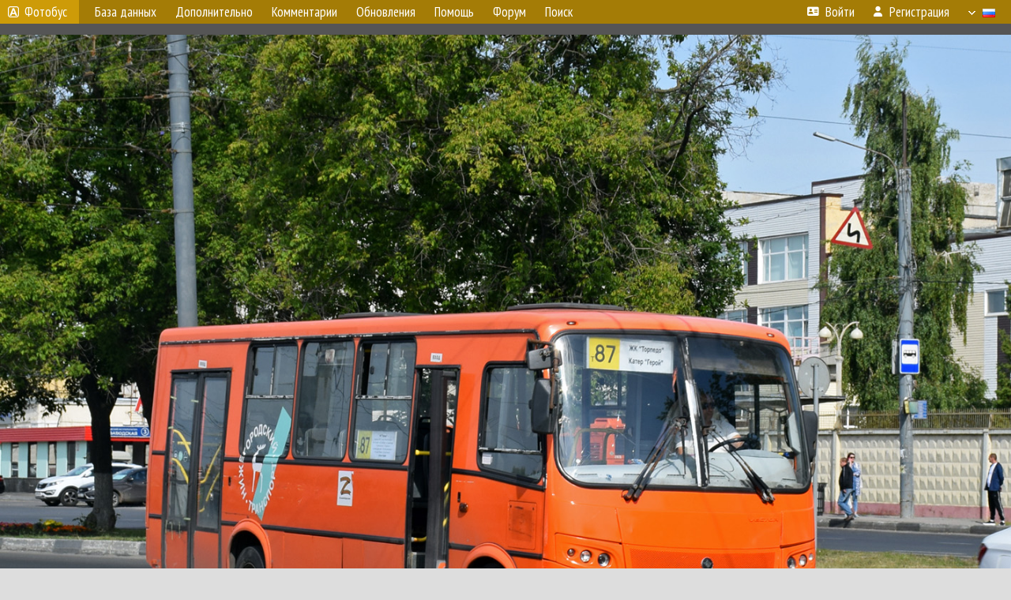

--- FILE ---
content_type: text/html; charset=UTF-8
request_url: https://fotobus.msk.ru/photo/3121861/?vid=1257129
body_size: 6574
content:
<!DOCTYPE html>
<html lang="ru">
<head>
<meta http-equiv="content-type" content="text/html;charset=UTF-8">
<meta name="description" content="Крупнейшая фотогалерея автобусного транспорта России и мира. Базы подвижного состава.">
<meta name="keywords" content="автобус фотогалерея городской транспорт фотографии междугородний транспорт база данных подвижной состав">
<meta name="theme-color" content="#cd9b08">
<meta property="og:title" content="Нижегородская область, ПАЗ-320414-05 &quot;Вектор&quot; № Р 387 ВР 152 — Фото">
<meta name="viewport" content="width=1000,user-scalable=yes">
<title>Нижегородская область, ПАЗ-320414-05 &quot;Вектор&quot; № Р 387 ВР 152 — Фото — Автобусный транспорт</title>
<link rel="alternate" hreflang="x-default" href="https://fotobus.msk.ru/photo/3121861/?vid=1257129">
<link rel="alternate" hreflang="ru" href="https://fotobus.msk.ru/photo/3121861/?vid=1257129&amp;lang=ru">
<link rel="alternate" hreflang="be" href="https://fotobus.msk.ru/photo/3121861/?vid=1257129&amp;lang=be">
<link rel="alternate" hreflang="uk" href="https://fotobus.msk.ru/photo/3121861/?vid=1257129&amp;lang=uk">
<link rel="alternate" hreflang="kk" href="https://fotobus.msk.ru/photo/3121861/?vid=1257129&amp;lang=kk">
<link rel="alternate" hreflang="pl" href="https://fotobus.msk.ru/photo/3121861/?vid=1257129&amp;lang=pl">
<link rel="alternate" hreflang="cs" href="https://fotobus.msk.ru/photo/3121861/?vid=1257129&amp;lang=cs">
<link rel="alternate" hreflang="en" href="https://fotobus.msk.ru/photo/3121861/?vid=1257129&amp;lang=en">
<link rel="alternate" hreflang="es" href="https://fotobus.msk.ru/photo/3121861/?vid=1257129&amp;lang=es">
<link rel="alternate" hreflang="de" href="https://fotobus.msk.ru/photo/3121861/?vid=1257129&amp;lang=de">
<link rel="alternate" hreflang="lt" href="https://fotobus.msk.ru/photo/3121861/?vid=1257129&amp;lang=lt">
<link rel="alternate" hreflang="lv" href="https://fotobus.msk.ru/photo/3121861/?vid=1257129&amp;lang=lv">
<link rel="alternate" hreflang="hu" href="https://fotobus.msk.ru/photo/3121861/?vid=1257129&amp;lang=hu">
<link rel="alternate" hreflang="el" href="https://fotobus.msk.ru/photo/3121861/?vid=1257129&amp;lang=el">
<link rel="shortcut icon" type="image/png" href="//fotobus.msk.ru/img/icons/fb_16.png">
<link rel="icon" type="image/png" href="//fotobus.msk.ru/img/icons/fb_16.png">
<link rel="apple-touch-icon" sizes="57x57" href="/img/icons/fb_57.png">
<link rel="apple-touch-icon" sizes="72x72" href="/img/icons/fb_72.png">
<link rel="apple-touch-icon" sizes="76x76" href="/img/icons/fb_76.png">
<link rel="apple-touch-icon" sizes="114x114" href="/img/icons/fb_114.png">
<link rel="apple-touch-icon" sizes="120x120" href="/img/icons/fb_120.png">
<link rel="apple-touch-icon" sizes="144x144" href="/img/icons/fb_144.png">
<link rel="apple-touch-icon" sizes="152x152" href="/img/icons/fb_152.png">
<link rel="shortcut icon" sizes="196x196" href="/img/icons/fb_512.png">
<link rel="shortcut icon" sizes="128x128" href="/img/icons/fb_128.png">
<link rel="shortcut icon" sizes="96x96" href="/img/icons/fb_96.png">
<link rel="shortcut icon" sizes="72x72" href="/img/icons/fb_72.png">
<link rel="shortcut icon" sizes="48x48" href="/img/icons/fb_48.png">
<link rel="shortcut icon" sizes="32x32" href="/img/icons/fb_32.png">
<link rel="shortcut icon" sizes="16x16" href="/img/icons/fb_16.png">
<link rel="preconnect" href="https://fonts.googleapis.com">
<link rel="preconnect" href="https://fonts.gstatic.com" crossorigin>
<link href="https://fonts.googleapis.com/css2?family=PT+Sans+Narrow:wght@400;700&amp;display=swap" rel="stylesheet">
<link rel="stylesheet" href="/css/fontawesome/css/all.min.css?1649450942">
<link rel="stylesheet" href="/css/style.css?1758309865">
<link rel="stylesheet" href="/css/desktop.css?1704281051">
<link rel="stylesheet" href="/css/photo.css?1702737947">
<link rel="stylesheet" href="/css/comments.css?1709572146">
<script src="/js/jquery.js?1507064400"></script>
<script src="/js/jquery.lazy.min.js?1595590838"></script>
<script src="/js/core.js?1758310255"></script>
<script src="/photo.js?1709641410"></script>
<script src="/comments.js?1705518204"></script>
<meta property="og:image" content="https://fotobus.msk.ru/photo/31/21/86/3121861.jpg">
<script async src="//pagead2.googlesyndication.com/pagead/js/adsbygoogle.js"></script>
<script>
(adsbygoogle = window.adsbygoogle || []).push({
google_ad_client: "ca-pub-123456789",
enable_page_level_ads: true
});
</script>

<!-- Yandex.Metrika counter -->
<script >
   (function(m,e,t,r,i,k,a){m[i]=m[i]||function(){(m[i].a=m[i].a||[]).push(arguments)};
   m[i].l=1*new Date();k=e.createElement(t),a=e.getElementsByTagName(t)[0],k.async=1,k.src=r,a.parentNode.insertBefore(k,a)})
   (window, document, "script", "https://mc.yandex.ru/metrika/tag.js", "ym");

   ym(51791999, "init", {
        id:51791999,
        clickmap:true,
        trackLinks:true,
        accurateTrackBounce:true
   });
</script>
<!-- /Yandex.Metrika counter -->
</head>

<body>
<noscript><div><img src="https://mc.yandex.ru/watch/51791999" style="position:absolute; left:-9999px;" alt="" /></div></noscript>
<div id="backgr"></div>
<table class="tmain">
<tr><td class="mm-bar">
<a id="title-small" href="/"><img src="/img/fb_s.png"> Фотобус</a><ul class="mm mm-level-1"><li><a href="#" onclick="return false" class="mm-item"><span class="mm-label">База данных</span></a><div><ul class="mm-level-2"><li><a href="/models.php" class="mm-item"><span class="mm-label">Модели</span></a></li><li><a href="/#countries" class="mm-item"><span class="mm-label">Страны и регионы</span></a></li></ul></div></li><li><a href="#" onclick="return false" class="mm-item"><span class="mm-label">Дополнительно</span></a><div><ul class="mm-level-2"><li><a href="/news.php" class="mm-item"><span class="mm-label">Новости и хронология</span></a></li><li><a href="/misc/" class="mm-item"><span class="mm-label">Разные фотогалереи</span></a></li><li><a href="/links.php" class="mm-item"><span class="mm-label">Ссылки</span></a></li></ul></div></li><li><a href="/comments.php" class="mm-item"><span class="mm-label">Комментарии</span></a></li><li><a href="#" onclick="return false" class="mm-item"><span class="mm-label">Обновления</span></a><div><ul class="mm-level-2"><li><a href="/update.php?time=24" class="mm-item"><span class="mm-label">Новые фотографии</span></a></li><li><a href="/feed.php" class="mm-item"><span class="mm-label">Лента обновлений</span></a></li><li><a href="/update.php" class="mm-item"><span class="mm-label">Архив обновлений по датам</span></a></li></ul></div></li><li><a href="#" onclick="return false" class="mm-item"><span class="mm-label">Помощь</span></a><div><ul class="mm-level-2"><li><a href="/rules/" class="mm-item"><span class="mm-label">Правила сайта</span></a></li><li><a href="/rules/pub/" class="mm-item"><span class="mm-label">Критерии отбора фотографий</span></a></li><li><a href="/rules/photo/" class="mm-item"><span class="mm-label">Правила подписи фотографий</span></a></li><li><a href="/rules/reasons/" class="mm-item"><span class="mm-label">Замечания к фотографиям</span></a></li></ul></div></li><li><a href="//forum.fotobus.msk.ru" class="mm-item"><span class="mm-label">Форум</span></a></li><li><a href="/search.php" class="mm-item"><span class="mm-label">Поиск</span></a><div><ul class="mm-level-2"><li><a href="/search.php" class="mm-item"><span class="mm-label">Поиск фотографий</span></a></li><li><a href="/vsearch.php" class="mm-item"><span class="mm-label">Поиск ТС</span></a></li><li><a href="/csearch.php" class="mm-item"><span class="mm-label">Поиск комментариев</span></a></li><li><a href="/authors.php" class="mm-item"><span class="mm-label">Поиск авторов</span></a></li></ul></div></li><li class="mm-pad-right"><a href="/login.php" class="mm-item"><span class="mm-icon"><i class="fas fa-xs fa-address-card"></i></span><span class="mm-label">Войти</span></a></li><li><a href="/register.php" class="mm-item"><span class="mm-icon"><i class="fas fa-xs fa-user"></i></span><span class="mm-label">Регистрация</span></a></li><li class="mm-lang mm-wide"><a href="#" onclick="return false" class="mm-item"><span class="mm-icon"><img src="/img/arrow.png?1" class="arrow"></span><span class="mm-label">Русский</span><span class="mm-right-icon"><img src="/img/r/1.gif"></span></a><div><ul class="mm-level-2"><li><a href="/set.php?l=ru" class="mm-item"><span class="mm-icon"><img src="/img/r/1.gif"></span><span class="mm-label">Русский</span></a></li><li><a href="/set.php?l=be" class="mm-item"><span class="mm-icon"><img src="/img/r/2.gif"></span><span class="mm-label">Беларуская</span></a></li><li><a href="/set.php?l=uk" class="mm-item"><span class="mm-icon"><img src="/img/r/3.gif"></span><span class="mm-label">Українська</span></a></li><li><a href="/set.php?l=kk" class="mm-item"><span class="mm-icon"><img src="/img/r/4.gif"></span><span class="mm-label">Қазақ тілі</span></a></li><li><a href="/set.php?l=pl" class="mm-item"><span class="mm-icon"><img src="/img/r/c/65.gif"></span><span class="mm-label">Polski</span></a></li><li><a href="/set.php?l=cs" class="mm-item"><span class="mm-icon"><img src="/img/r/c/156.gif"></span><span class="mm-label">Čeština</span></a></li><li><a href="/set.php?l=en" class="mm-item"><span class="mm-icon"><img src="/img/r/c/158.gif"></span><span class="mm-label">English</span></a></li><li><a href="/set.php?l=es" class="mm-item"><span class="mm-icon"><img src="/img/r/40.gif"></span><span class="mm-label">Español</span></a></li><li><a href="/set.php?l=de" class="mm-item"><span class="mm-icon"><img src="/img/r/c/138.gif"></span><span class="mm-label">Deutsch</span></a></li><li><a href="/set.php?l=lt" class="mm-item"><span class="mm-icon"><img src="/img/r/c/140.gif"></span><span class="mm-label">Lietuvių</span></a></li><li><a href="/set.php?l=lv" class="mm-item"><span class="mm-icon"><img src="/img/r/c/141.gif"></span><span class="mm-label">Latviešu</span></a></li><li><a href="/set.php?l=hu" class="mm-item"><span class="mm-icon"><img src="/img/r/c/147.gif"></span><span class="mm-label">Magyar</span></a></li><li><a href="/set.php?l=el" class="mm-item"><span class="mm-icon"><img src="/img/r/c/174.gif"></span><span class="mm-label">Ελληνικά</span></a></li></ul></div></li></ul>
</td></tr>
<tr><td class="main">
<center>
<script>

var pid = 3121861;
var self_p = 0;
var subscr_pro = 0;
var subscr_fav = 0;
addTexts({
	'P_CURRENT': 'Это — текущая фотография.',
	'P_MOVE_FIRST': 'Это самое первое фото',
	'P_MOVE_LAST': 'Это самое новое фото',
	'P_MOVE_ALONE_V': 'Это единственное фото ТС',
	'P_MOVE_ALONE_G': 'Это единственное фото в галерее',
	'P_QUOTE_MSG': 'Нет смысла цитировать последнее сообщение целиком.<br />Если Вы хотите процитировать часть сообщения, выделите часть текста и нажмите на ссылку ещё раз.',
	'P_QUOTE_LEN': 'Слишком длинная цитата. Пользователям будет неудобно читать такой комментарий.<br>Пожалуйста, выделите конкретное предложение, на которое вы отвечаете, и нажмите на ссылку еще раз.',
	'P_QUOTE_TXT': 'Цитата',
	'P_DEL_CONF': 'Вы действительно хотите удалить свой комментарий?',
	'P_WAIT': 'Пожалуйста, подождите...',
	'P_ADDFAV': 'Добавить фото в Избранное',
	'P_DELFAV': 'Удалить фото из Избранного',
	'P_ENTERTEXT': 'Введите текст комментария',
	'LOADING': 'Загрузка...',
	'NO_VOTES': 'Нет голосов',
	'MAP_OSM': 'Карта OpenStreetMap',
	'MAP_OSM_BW': 'Чёрно-белая карта OpenStreetMap',
	'MAP_OSM_HOT': 'Карта Humanitarian OpenStreetMap Team',
	'MAP_TOPO': 'Карта OpenTopoMap',
	'MAP_WIKIMEDIA': 'Карта Wikimedia',
	'MAP_OPNV': 'Карта ÖPNVKarte',
	'MAP_OPENPTMAP': 'Общественный транспорт от OpenPtMap',
	'MAP_RAILWAY': 'Железная дорога от OpenRailwayMap',
	'MAP_BING': 'Спутник Bing',
	'MAP_YANDEX': 'Карта Яндекс',
	'MAP_YANDSAT': 'Спутник Яндекс'
});
var showmap = false;
var vid = 1257129;
var gid = 0;
var aid = 0;
var upd = 0;

</script>
<div style="margin:0 -20px; padding:7px; background-color:#555">
<!-- Yandex.RTB R-A-488942-3 -->
<div id="yandex_rtb_R-A-488942-3"></div>
<script type="text/javascript">
(function(w, d, n, s, t) {
w[n] = w[n] || [];
w[n].push(function() {
Ya.Context.AdvManager.render({
blockId: "R-A-488942-3",
renderTo: "yandex_rtb_R-A-488942-3",
async: true
});
});
t = d.getElementsByTagName("script")[0];
s = d.createElement("script");
s.type = "text/javascript";
s.src = "//an.yandex.ru/system/context.js";
s.async = true;
t.parentNode.insertBefore(s, t);
})(this, this.document, "yandexContextAsyncCallbacks");
</script>
</div>
<div id="photobar">
<div id="prev" title="Переход по профилю ТС"><span>&lt;</span></div>
<div id="next" title="Переход по профилю ТС"><span>&gt;</span></div>
<div style="display:inline-block">
<div id="underphoto_frame">
<div id="ph_frame">
<img id="ph" src="/photo/31/21/86/3121861.jpg" alt="Нижегородская область, ПАЗ-320414-05 &quot;Вектор&quot; № Р 387 ВР 152" title="Нижегородская область, ПАЗ-320414-05 &quot;Вектор&quot; № Р 387 ВР 152">
</div>
</div>
</div>
</div>
</div>
<script>

// Проверка на необходимость масштабирования фото
function checkPhotoSize()
{
	var photo = $('#ph');
	if (!photo.length) return;

	var w = photo[0].naturalWidth;
	var h = photo[0].naturalHeight;

	var pw = photo.width();
	var ww = $(window).width();
	var wh = $(window).height();

	if (h > w && w < ww)
		 photo.   addClass('v-zoom');
	else photo.removeClass('v-zoom');

	if (w === undefined || w == 0 || w > pw || w > ww || (h > wh && h > w))
	{
		photo.removeClass('nozoom').off('click').on('click', function()
		{
			photo.toggleClass('zoomed');
		});
	}
	else photo.addClass('nozoom').off('click');
}

// Масштабирование фото
$('#ph').on('load', checkPhotoSize);
$(window).on('resize', checkPhotoSize);
checkPhotoSize();

</script>
</center></td></tr>
</table>
<div id="pmain">
<div style="margin-bottom:7px"><table class="pwrite"><tr><td align="right"><a href="/country/1/"><img class="flag" src="/img/r/1.gif"> <img class="flag" src="/img/r/c/40.gif"></a>&nbsp; <b><a href="/city/40/">Нижегородская область</a></b>,&nbsp;</td><td align="right"><span class="s9">&nbsp;ПАЗ-320414-05 &quot;Вектор&quot;</span></td><td class="nw s9" align="left" valign="top">&nbsp;№ <b><a href="/vehicle/1257129/#n1590224">Р 387 ВР 152</a></b>&nbsp;</td><td class="nw" align="left" valign="top">&nbsp;&mdash; &nbsp;<i>маршрут <b>т-87</b> (не в рейсе)</i></td></tr></table></div>
<div><img class="flag" src="/img/r/1.gif"> <img class="flag" src="/img/r/c/40.gif">&ensp;<b><a href="/city/40/">Нижегородская область</a></b>, Нижний Новгород, проспект Ленина</div><br>
<div>Автор: <b><a href="/author/1682/">Rai</a></b> &middot; <span class="flag"><img class="flag" src="/img/r/1.gif"> <img class="flag" src="/img/r/c/40.gif"> Нижегородская область</span> &nbsp; &nbsp; &nbsp; &nbsp; &nbsp; Дата: <b>23 июня 2023 г., пятница</b></div>
<!--<style>#M407171ScriptRootC683116 {min-height: 300px;}</style>    -->
<!-- Composite Start -->
<!--<div id="M407171ScriptRootC683116">
        <div id="M407171PreloadC683116">
        Загрузка...    </div>
        <script>
                (function(){
            var D=new Date(),d=document,b='body',ce='createElement',ac='appendChild',st='style',ds='display',n='none',gi='getElementById',lp=d.location.protocol,wp=lp.indexOf('http')==0?lp:'https:';
            var i=d[ce]('iframe');i[st][ds]=n;d[gi]("M407171ScriptRootC683116")[ac](i);try{var iw=i.contentWindow.document;iw.open();iw.writeln("<ht"+"ml><bo"+"dy></bo"+"dy></ht"+"ml>");iw.close();var c=iw[b];}
            catch(e){var iw=d;var c=d[gi]("M407171ScriptRootC683116");}var dv=iw[ce]('div');dv.id="MG_ID";dv[st][ds]=n;dv.innerHTML=683116;c[ac](dv);
            var s=iw[ce]('script');s.async='async';s.defer='defer';s.charset='utf-8';s.src=wp+"//jsc.marketgid.com/f/o/fotobus.msk.ru.683116.js?t="+D.getYear()+D.getMonth()+D.getUTCDate()+D.getUTCHours();c[ac](s);})();
    </script>
    </div>  -->
<!-- Composite End -->

<!-- Yandex.RTB R-A-488942-4 -->
<div id="yandex_rtb_R-A-488942-4"></div>
<!-- <script>
window.yaContextCb.push(() => {
    Ya.Context.AdvManager.render({
        "blockId": "R-A-488942-4",
        "renderTo": "yandex_rtb_R-A-488942-4"
    })
})
</script> -->

<script type="text/javascript">
	(function(w, d, n, s, t) {
		w[n] = w[n] || [];
		w[n].push(function() {
			Ya.Context.AdvManager.render({
				blockId: "R-A-488942-4",
				renderTo: "yandex_rtb_R-A-488942-4",
				async: true
			});
		});
		t = d.getElementsByTagName("script")[0];
		s = d.createElement("script");
		s.type = "text/javascript";
		s.src = "//an.yandex.ru/system/context.js";
		s.async = true;
		t.parentNode.insertBefore(s, t);
	})(this, this.document, "yandexContextAsyncCallbacks");
</script>

	<table id="pp-items"><tr><td id="pp-left-col"><div class="p20a" id="pp-item-info">
	<h4>Статистика</h4>
	<div class="sm">
		<div style="margin-bottom:10px">Лицензия: <b>Copyright &copy;</b></div>
Опубликовано <b>16.08.2023 20:48 MSK</b><br>
Просмотров — <b>260</b><br><br>
<a href="/photoext.php?pid=3121861">Подробная информация</a>
	</div>
</div>


<div class="p20a" id="pp-item-vote">
<h4 class="pp-item-header">Оценка</h4>
<div class="sm">
<img class="loader" pid="3121861" src="/img/loader.png">
<div class="rtext">Рейтинг: <b id="rating">+3</b></div>
<div id="votes" class="votes"
><table class="vblock pro">
<tr><td><a href="/author/25680/">MaximNN</a></td><td class="vv">+1</td></tr>
<tr><td><a href="/author/3226/">AntoNN</a></td><td class="vv">+1</td></tr>
<tr><td><a href="/author/22534/">Нурсултан</a></td><td class="vv">+1</td></tr>
</table></div>
</div>
</div>


<div class="p20a" id="pp-item-link">
	<h4 style="margin-bottom:7px">Постоянная ссылка на фото</h4>
	<input type="text" value="https://fotobus.msk.ru/photo/3121861/" readonly="readonly" class="pp-link" onclick="this.select()">
</div>


</td>
<td id="pp-main-col">
<div class="p0" id="pp-item-exif">
	<h4 class="pp-item-header">Параметры съёмки</h4>
	<div class="pp-item-body">
		<table class="linetable" id="exif">
			<tr class="s11 h21" style="display:none"><td class="ds nw" width="30%">Производитель камеры:</td><td class="ds">NIKON CORPORATION</td></tr>
<tr class="s11 h21"><td class="ds nw" width="30%">Модель камеры:</td><td class="ds">NIKON D5300</td></tr>
<tr class="s1 h21" style="display:none"><td class="ds nw" width="30%">Программное обеспечение:</td><td class="ds">Adobe Photoshop CS5 Windows</td></tr>
<tr class="s1 h21"><td class="ds nw" width="30%">Время съёмки:</td><td class="ds">23.06.2023 15:43</td></tr>
<tr class="s11 h21"><td class="ds nw" width="30%">Выдержка:</td><td class="ds">1/400 с</td></tr>
<tr class="s1 h21"><td class="ds nw" width="30%">Диафрагменное число:</td><td class="ds">10</td></tr>
<tr class="s11 h21"><td class="ds nw" width="30%">Чувствительность ISO:</td><td class="ds">200</td></tr>
<tr class="s1 h21"><td class="ds nw" width="30%">Фокусное расстояние:</td><td class="ds">38 мм</td></tr>
<tr class="s11 h21" style="display:none"><td class="ds nw" width="30%">Эквивалентное ФР:</td><td class="ds">57 мм</td></tr>
<tr class="s11 h21" style="display:none"><td class="ds nw" width="30%">Вспышка:</td><td class="ds">Нет (авто)</td></tr>
<tr class="s11 h21" style="display:none"><td class="ds nw" width="30%">Замер экспозиции:</td><td class="ds">Мультисегментный</td></tr>
<tr class="s11 h21"><td class="ds" colspan="2"><a id="showexif" href="#">Показать весь EXIF</a></td></tr>
		</table>
	</div>
</div>

<div class="p0" id="pp-item-comments">
<h4 class="pp-item-header">Ваш комментарий</h4>
<div style="padding:0 11px 11px">
Вы не <a href="/login.php">вошли на сайт</a>.<br />Комментарии могут оставлять только зарегистрированные пользователи.</div>
</div>
</td></tr></table></div>
<table width="100%"><tr><td>
</center>
</td></tr>
<tr><td id="adframe">

<script async src="//pagead2.googlesyndication.com/pagead/js/adsbygoogle.js"></script>
<!-- fb_adaptive -->
<ins class="adsbygoogle"
     style="display:block"
     data-ad-client="ca-pub-6384828342920678"
     data-ad-slot="2830008903"
     data-ad-format="auto"></ins>
<script>
(adsbygoogle = window.adsbygoogle || []).push({});
</script>

</td></tr>
<tr><td class="footer"><b><a href="/">Главная</a> &nbsp; &nbsp; <a href="https://forum.fotobus.msk.ru">Форум</a> &nbsp; &nbsp; <a href="/rules/">Правила</a></b><br>
<a href="/set.php?pcver=0">Мобильная версия</a>
<div class="sitecopy">&copy; Администрация сайта и авторы фотоматериалов, 2007—2025<br>Использование фотографий и иных материалов, опубликованных на сайте, допускается только с разрешения их авторов.</div>
</td></tr>
</table>

<div id="nav_up"></div>

</body>
</html>


--- FILE ---
content_type: text/html; charset=utf-8
request_url: https://www.google.com/recaptcha/api2/aframe
body_size: 266
content:
<!DOCTYPE HTML><html><head><meta http-equiv="content-type" content="text/html; charset=UTF-8"></head><body><script nonce="Mho1XOaIneerC8hZATmzpQ">/** Anti-fraud and anti-abuse applications only. See google.com/recaptcha */ try{var clients={'sodar':'https://pagead2.googlesyndication.com/pagead/sodar?'};window.addEventListener("message",function(a){try{if(a.source===window.parent){var b=JSON.parse(a.data);var c=clients[b['id']];if(c){var d=document.createElement('img');d.src=c+b['params']+'&rc='+(localStorage.getItem("rc::a")?sessionStorage.getItem("rc::b"):"");window.document.body.appendChild(d);sessionStorage.setItem("rc::e",parseInt(sessionStorage.getItem("rc::e")||0)+1);localStorage.setItem("rc::h",'1762041258577');}}}catch(b){}});window.parent.postMessage("_grecaptcha_ready", "*");}catch(b){}</script></body></html>

--- FILE ---
content_type: text/css
request_url: https://fotobus.msk.ru/css/photo.css?1702737947
body_size: 1816
content:
#photobar { margin:0 -20px; position:relative; background-color:#333; box-shadow:0 1px 2px rgba(0, 0, 0, 0.4); -moz-box-shadow:0 1px 2px rgba(0, 0, 0, 0.4); -webkit-box-shadow:0 1px 2px rgba(0, 0, 0, 0.4); }
#underphoto_frame { display:inline-block; }

#ph { max-width:100%; cursor:zoom-in; }
#ph.v-zoom { max-height:calc(100vh - 30px); }
#ph.zoomed { max-width:none; max-height:none; cursor:zoom-out; }
#ph.nozoom { cursor:default; }

.underphoto { color:#fff; padding:4px 0 6px; border-top:solid 1px #777; position:relative; z-index:1; font-size:15px; }
a.underphoto, a.underphoto:visited { display:block; font-size:15px; padding:3px 0 7px; color:#fff; background-color:#777; }
a.underphoto:hover { background-color:#888; }
#reasons { display:none; margin-top:7px; font-weight:normal; font-size:11px; }

#prev, #next { opacity:0; cursor:pointer; position:absolute; top:0; bottom:0; width:66px; padding-top:7px; color:rgba(150,150,150,0.5); background-color:transparent; transition:all 0.2s ease; font-family:PT Sans Narrow; font-size:50px; }
#photobar:hover #prev, #photobar:hover #next { opacity:1; }
#prev:hover, #next:hover, #next.hover { color:#fff; background-color:rgba(80,80,80,0.7); }
#prev { left:0; }
#next { right:0; }
#prev span, #next span { display:inline-block; transform:scaleX(0.8); }

.main { padding-bottom:0; }

#pmain { padding:10px 10px 15px; background-color:#fff; text-align:center; }
#pmain.hidden, .footer.hidden { background:url('/img/stripes_g.png') #caa; }

.pwrite { word-spacing:-1px; margin:0 auto; }

#showmap { font-size:11px; margin-bottom:5px; }

#map { display:none; }
#map_canvas { width:900px; height:300px; border:solid 1px #bbb; margin:0 auto; }

#pfm_frame { position:absolute; left:0; padding-top:10px; width:100%; display:none; z-index:15; }
#pfm { background:#eee; padding:10px; border:solid 1px #ccc; text-align:center; }

/* Переопределение стилей */
.p20, .p20a, .p0, .s1  { background-color:#eee; }
.s11 { background-color:#e2e2e2 !important; }
.s2  { background-color:#b0dfb0 !important; }
#adframe { background-color:#fff; padding-bottom:15px; }
.footer { background-color:#eaeaea; }

.tool-block { display:block; margin-bottom:5px; padding:2px; }
.tool-link { display:block; padding:5px 0; }

.loader { visibility:hidden; width:13px; height:13px; }
.rtext { display:inline-block; padding:0 5px; position:relative; top:2px; }
.star { display:inline-block; width:16px; height:16px; vertical-align:middle; }

.votes { margin-top:12px; }

.vblock { width:100%; }
.vblock td { font-size:11px; line-height:13px; font-weight:bold; white-space:nowrap; text-align:left; }
.vblock td a { font-weight:normal; }

.vv { width:15px; }

.vote {
	margin:10px -3px 0;
	display:grid;
	grid-auto-columns:1fr;
}

.vote a, .vote a:visited, .vote a.voted:hover {
	display:flex;
	justify-content:center;
	align-items:center;
	box-sizing:border-box;
	height:28px;
	font-size:11px;
	line-height:11px;
	text-decoration:none;
	cursor:pointer;
	user-select:none;
	margin:1px 3px 0;
	outline:none;
	border:solid 2px;
	color:#777;
}

.vote a:hover, .vote a.voted, .vote a.voted:hover, .vote a.voted:visited  { color:#fff; }
.vote a.locked, .vote a.locked:visited { color:grey; background-color:#ccc; cursor:default; }

.vote a > span { display:block; text-align:center; margin-bottom:1px; }

.vote_btn[vote="1"] { grid-row-start:1; border-color:#8ecd87 !important; } .vote_btn[vote="1"]:hover { background-color:#8ecd87; } .vote_btn[vote="1"].voted, .vote_btn[vote="1"].voted:hover { border-color:#00aa00 !important; background-color:#00aa00; }
.vote_btn[vote="0"] { grid-row-start:2; border-color:#e9a19e !important; } .vote_btn[vote="0"]:hover { background-color:#e9a19e; } .vote_btn[vote="0"].voted, .vote_btn[vote="0"].voted:hover { border-color:#dd0000 !important; background-color:#dd0000; }
.konk_btn[vote="1"] { grid-row-start:1; border-color:#e7cd6e !important; } .konk_btn[vote="1"]:hover { background-color:#e7cd6e; } .konk_btn[vote="1"].voted, .konk_btn[vote="1"].voted:hover { border-color:#edad23 !important; background-color:#edad23; }
.konk_btn[vote="0"] { grid-row-start:2; border-color:#a0bcdf !important; } .konk_btn[vote="0"]:hover { background-color:#a0bcdf; } .konk_btn[vote="0"].voted, .konk_btn[vote="0"].voted:hover { border-color:#0077ee !important; background-color:#0077ee; }

.ds { padding-left:11px; }
.linetable td { border-top:solid 1px #f7f7f7; }

.state { display:inline-block; padding:1px 4px; margin-top:1px; }

#pp-items { margin:20px auto 0; }
#pp-left-col { vertical-align:top; min-width:250px; width:250px; padding-right:20px; }
#pp-main-col { vertical-align:top; min-width:622px; width:622px; }
#pp-main-col, #pp-item-vdata, #pp-item-exif, #pp-item-comments { text-align:left; }

#pp-left-col > div, #pp-main-col > div, #pp-item-vdata > div { margin-bottom:17px; }
#pp-left-col > div:last-child, #pp-main-col > div:last-child, #pp-item-vdata > div:last-child { margin-bottom:0; }

/* .pp-item-header in comments.css */
.pp-item-body > table { width:100%; }
.vdata-edit { font-family:var(--narrow-font); float:right; font-size:17px; margin:5px 11px 2px; }

.pp-link { text-align:center; font-weight:normal; margin-bottom:7px; width:100%; font-size:11px; }

#hd_gr { display:none; }
#grid { position:absolute; width:100%; height:100%; left:0; top:0; display:none; z-index:0; }
#grid table { width:100%; height:100%; border-collapse:collapse; border:solid 1px transparent; }
#grid td { border:dotted 1px #ddd; }
#grid td.bc { border-right:solid 1px #fff; }

.mapcontrol { background-color:#fff; margin:5px; border:solid 1px #aaa; padding:1px 5px; font-family:Arial,sans-serif; font-size:12px; cursor:pointer; box-shadow:1px 1px 3px 0 #888; }
.mapcontrol:hover { background-color:#eee; }

.multimark { position:absolute; font-size:17px; width:50px; margin-left:-25px; margin-top:-12px; font-weight:bold; color:#fff; }

.repair-wrapper { margin-top: 20px; }
.repair-block { display: inline-flex; gap: 5px; align-items: center; }